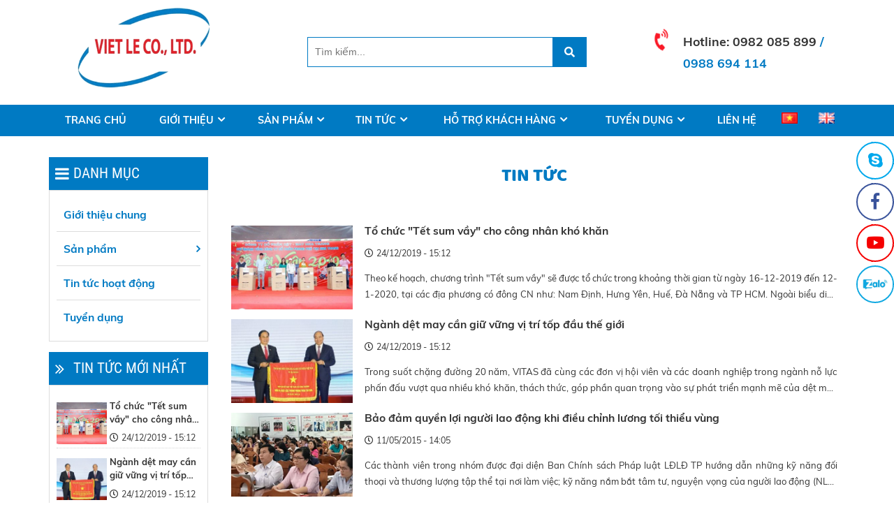

--- FILE ---
content_type: text/html; charset=utf-8
request_url: http://thietbidetmay.vn/tin-tuc/tin-thi-truong.html
body_size: 7997
content:


<!DOCTYPE html PUBLIC "-//W3C//DTD XHTML 1.0 Transitional//EN" "http://www.w3.org/TR/xhtml1/DTD/xhtml1-transitional.dtd"><html prefix="og: http://ogp.me/ns#" xmlns="http://www.w3.org/1999/xhtml" xml:lang="vi-vn" lang="vi-vn"><head>	<script type="text/javascript">var siteurl='/'; var tmplurl='/templates/ja_social/'; var isRTL = false;</script>
  <base href="http://thietbidetmay.vn/tin-tuc/tin-thi-truong.html" />
  <meta http-equiv="content-type" content="text/html; charset=utf-8" />
  <meta property="og:url" content="http://thietbidetmay.vn/tin-tuc/tin-thi-truong.html" />
  <meta property="og:title" content="Tin tức" />
  <meta property="og:type" content="website" />
  <title>Tin tức</title>
  <script src="/rejslib.min.js" type="text/javascript"></script>
  <script src="/plugins/system/jqueryeasy/jquerynoconflict.js" type="text/javascript" defer="defer"></script>
  <script src="/media/system/js/mootools-core.js" type="text/javascript" defer="defer"></script>


<link href="/plugins/system/jat3/jat3/base-themes/default/images/favico.ico" rel="shortcut icon" type="image/x-icon" />
<link rel="stylesheet" href="/templates/ja_social/css/template.css" type="text/css">
<link rel="stylesheet" href="/owl/animate.css">
<link rel="stylesheet" href="/owl/dist/assets/owl.carousel.min.css">
<link rel="stylesheet" href="/owl/dist/assets/owl.theme.default.min.css">
<script src="/owl/docs/assets/owlcarousel/owl.carousel.min.js"></script>	<link rel="canonical" href="http://thietbidetmay.vn/tin-tuc/tin-thi-truong.html">
<meta name="viewport" content="width=device-width, initial-scale=1.0, user-scalable=yes">
<link rel="stylesheet" href="/templates/responsive/responsive.css" type="text/css">
<script defer="defer" type="text/javascript" src="/templates/responsive/responsive.js"></script>	</head><body id="bd" class="bd fs3 com_k2">	<div id="ja-khungchinh">	<div class="main">		<div id="ja-header">			<div class="header1">				<div class="main2">					<div class="header1_1">											</div>					<div class="header1_2">											</div>					<div class="header1_3">											</div>				</div>			</div>			<div class="header2">				<div class="main2">					<div class="header2_1">							<div class="ja-workshome" id="Mod387">						<div class="workshome-content">		

<div class="custom"  >
	<p><a href="/"><img src="/images/logo.png" width="300" height="205" alt="logo" /></a></p></div>
		</div>	</div>						</div>					<div class="header2_2">							<div class="ja-workshome" id="Mod390">						<div class="workshome-content">		<!--BEGIN Search Box --><form class="searchID390" action="/san-pham/search.html" method="get"><div class="module_search search"><input name="keyword" alt="Tìm kiếm" class="inputbox mod_virtuemart_search" type="text" value="" placeholder="Tìm kiếm..." /><select name="virtuemart_category_id" class="sp-vmsearch-categories"><option value="0">Tất cả danh mục</option><option  value="135" data-name="Hồ sơ năng lực"> Hồ sơ năng lực</option><option  value="77" data-name="Sản phẩm"> Sản phẩm</option><option  value="136" data-name="Thiết bị y tế">-- Thiết bị y tế</option><option  value="126" data-name="Dịch vụ tư vấn">-- Dịch vụ tư vấn</option><option  value="109" data-name="Thiết bị khác">-- Thiết bị khác</option><option  value="108" data-name="Thiết bị công nghiệp">-- Thiết bị công nghiệp</option><option  value="107" data-name="Thiết bị phục vụ an toàn - vệ sinh lao động">-- Thiết bị phục vụ an toàn - vệ sinh lao động</option><option  value="105" data-name="Thiết bị phục vụ dạy nghề">-- Thiết bị phục vụ dạy nghề</option><option  value="122" data-name="Sản phẩm khác">---- Sản phẩm khác</option><option  value="121" data-name="Thiết bị nhà bếp">---- Thiết bị nhà bếp</option><option  value="120" data-name="Mô hình">---- Mô hình</option><option  value="84" data-name="Thiết bị ngành may">-- Thiết bị ngành may</option><option  value="138" data-name="Máy trải vải">---- Máy trải vải</option><option  value="134" data-name="Máy cắt">---- Máy cắt</option><option  value="133" data-name="Dòng máy trần đè">---- Dòng máy trần đè</option><option  value="132" data-name="Máy ép">---- Máy ép</option><option  value="131" data-name="Máy may chương trình">---- Máy may chương trình</option><option  value="129" data-name="Máy đính cúc">---- Máy đính cúc</option><option  value="128" data-name="Máy thùa khuy">---- Máy thùa khuy</option><option  value="119" data-name="Máy vắt sổ">---- Máy vắt sổ</option><option  value="118" data-name="Thiết bị chuyên dùng khác">---- Thiết bị chuyên dùng khác</option><option  value="117" data-name="Thiết bị may 02 kim">---- Thiết bị may 02 kim</option><option  value="115" data-name="Thiết bị may 01 kim">---- Thiết bị may 01 kim</option><option  value="80" data-name="Thiết bị ngành dệt">-- Thiết bị ngành dệt</option><option  value="79" data-name="Phụ tùng thay thế">-- Phụ tùng thay thế</option><option  value="137" data-name="Dao">---- Dao</option><option  value="127" data-name="Thuyền">---- Thuyền</option><option  value="124" data-name="Linh kiện khác">---- Linh kiện khác</option><option  value="123" data-name="Cữ">---- Cữ</option><option  value="114" data-name="Kim máy may công nghiệp">---- Kim máy may công nghiệp</option><option  value="111" data-name="Móc - Cùi móc">---- Móc - Cùi móc</option></select><input type="hidden" name="custom_parent_id" value="" /><span data-searchID="390" value="Tìm kiếm" class="buttontim button"/><i class="fa fa-search"></i></span></div>		<input type="hidden" name="limitstart" value="0" />		<input type="hidden" name="option" value="com_virtuemart" />		<input type="hidden" name="view" value="category" />	  </form><!-- End Search Box --><script type="text/javascript">	jQuery(document).ready(function($){		$('.module_search').parent().on('keyup keypress', function(e) {			var keyCode = e.keyCode || e.which;			if (keyCode === 13) { 				e.preventDefault();				$(this).find('.buttontim').click();			}		});		$('.buttontim').click(function(){			var form = '.searchID' + $(this).attr('data-searchid');			$(form).find('.selectID').each(function(){				if( $(this).val() == '0' ){					$(this).attr('disabled',true);				}			});			$(form).submit();		});	});	</script>		</div>	</div>						</div>					<div class="header2_3">							<div class="ja-workshome" id="Mod397">						<div class="workshome-content">		

<div class="custom"  >
	<p><span style="font-size: 80%;"><a href="tel:0982085899"><i class="fas fa-phone-volume"></i> Hotline:&nbsp;</a><a href="tel:0982085899">0982 085 899</a>&nbsp;/ 0988 694 114<br /></span></p></div>
		</div>	</div>						</div>				</div>			</div>		</div>		<div id="ja-menungang">			<div class="main2">				<div class="menungang">						<div class="ja-workshome" id="Mod388">						<div class="workshome-content">		
<ul class="menu level0">
<li class="item-991"><a href="/" >Trang Chủ </a></li><li class="item-1010 deeper parent"><a href="/gioi-thieu-1.html" >Giới thiệu</a><ul class="level2"><li class="item-1126"><a href="/gioi-thieu-1/gioi-thieu-tong-quan.html" >Giới thiệu tổng quan</a></li><li class="item-1111"><a href="/gioi-thieu-1/ly-do-lua-chon.html" >Lý do lựa chọn</a></li><li class="item-1112"><a href="/gioi-thieu-1/doi-tac-khach-hang.html" >Đối tác khách hàng</a></li><li class="item-1178"><a href="/" >Hồ sơ năng lực</a></li></ul></li><li class="item-1006 deeper parent"><a href="/san-pham.html" >Sản phẩm</a><ul class="level1"><li class="item-1067 deeper parent"><a href="/san-pham/thiet-bi-nganh-may.html" >Thiết bị ngành may</a><ul class="level2"><li class="item-1151"><a href="/san-pham/thiet-bi-nganh-may/01-kim.html" >Thiết bị may 01 kim</a></li><li class="item-1152"><a href="/san-pham/thiet-bi-nganh-may/02-kim.html" >Thiết bị may 02 kim</a></li><li class="item-1154"><a href="/san-pham/thiet-bi-nganh-may/vat-so.html" >Máy vắt sổ </a></li><li class="item-1171"><a href="/san-pham/thiet-bi-nganh-may/may-dinh-cuc.html" >Máy đính cúc</a></li><li class="item-1172"><a href="/san-pham/thiet-bi-nganh-may/may-dinh-bo.html" >Máy đính bọ</a></li><li class="item-1170"><a href="/san-pham/thiet-bi-nganh-may/may-thua-khuy.html" >Máy thùa khuy </a></li><li class="item-1175"><a href="/san-pham/thiet-bi-nganh-may/dong-may-tran-de.html" >Dòng máy trần đè</a></li><li class="item-1173"><a href="/san-pham/thiet-bi-nganh-may/may-may-chuong-trinh.html" >Máy may chương trình</a></li><li class="item-1174"><a href="/san-pham/thiet-bi-nganh-may/may-ep.html" >Máy ép</a></li><li class="item-1176"><a href="/san-pham/thiet-bi-nganh-may/may-cat.html" >Máy cắt</a></li><li class="item-1183"><a href="/san-pham/thiet-bi-nganh-may/may-trai-vai.html" >Máy trải vải</a></li><li class="item-1153"><a href="/san-pham/thiet-bi-nganh-may/khac.html" >Thiết bị chuyên dùng khác </a></li></ul></li><li class="item-1068"><a href="/san-pham/thiet-bi-nganh-det.html" >Thiết bị ngành dệt</a></li><li class="item-1129 deeper parent"><a href="/san-pham/thiet-bi-day-nghe.html" >Thiết bị phục vụ dạy nghề</a><ul class="level2"><li class="item-1155"><a href="/san-pham/thiet-bi-day-nghe/mo-hinh.html" >Mô hình</a></li><li class="item-1156"><a href="/san-pham/thiet-bi-day-nghe/dung-cu-nha-bep.html" >Thiết bị nhà bếp</a></li><li class="item-1157"><a href="/san-pham/thiet-bi-day-nghe/day-nghe-khac.html" >Sản phẩm khác</a></li></ul></li><li class="item-1135"><a href="/san-pham/thiet-bi-phuc-vu-an-toan-ve-sinh-lao-dong.html" >Thiết bị phục vụ an toàn - vệ sinh lao động</a></li><li class="item-1138"><a href="/san-pham/thiet-bi-cong-nghiep.html" >Thiết bị công nghiệp</a></li><li class="item-1179"><a href="/san-pham/thiet-bi-y-te.html" >Thiết bị y tế</a></li><li class="item-1141"><a href="/san-pham/thiet-bi-khac.html" >Thiết bị khác</a></li><li class="item-1120 deeper parent"><a href="/san-pham/phu-tung-thay-the.html" >Phụ tùng thay thế</a><ul class="level5"><li class="item-1144"><a href="/san-pham/phu-tung-thay-the/o.html" >Ổ</a></li><li class="item-1145"><a href="/san-pham/phu-tung-thay-the/moc.html" >Móc - Cùi móc</a></li><li class="item-1146"><a href="/san-pham/phu-tung-thay-the/chan-vit.html" >Chân vịt</a></li><li class="item-1149"><a href="/san-pham/phu-tung-thay-the/kim.html" >Kim máy may công nghiệp</a></li><li class="item-1169"><a href="/san-pham/phu-tung-thay-the/thuyen.html" >Thuyền</a></li><li class="item-1158"><a href="/san-pham/phu-tung-thay-the/cu.html" >Cữ</a></li><li class="item-1182"><a href="/san-pham/phu-tung-thay-the/dao.html" >Dao</a></li><li class="item-1159"><a href="/san-pham/phu-tung-thay-the/linh-kien-khac.html" >Linh kiện khác</a></li></ul></li><li class="item-1128"><a href="/san-pham/video-san-pham.html" >Video sản phẩm</a></li><li class="item-1162"><a href="/san-pham/dich-vu-tu-van.html" >Dịch vụ tư vấn</a></li></ul></li><li class="item-1003 active deeper parent"><a href="/tin-tuc.html" >Tin tức</a><ul class="level1"><li class="item-1116 current active"><a href="/tin-tuc/tin-thi-truong.html" >Tin thị trường</a></li></ul></li><li class="item-1004 deeper parent"><a href="#" >Hỗ trợ khách hàng</a><ul class="level1"><li class="item-1101 deeper parent"><a href="#" >Tải thông tin tài liệu</a><ul class="level2"><li class="item-1123"><a href="/ho-tro-khach-hang/tai-thong-tin-tai-lieu/thiet-bi-1-kim.html" >Tài liệu thiết bị 1 kim</a></li><li class="item-1124"><a href="/ho-tro-khach-hang/tai-thong-tin-tai-lieu/thiet-bi-chuyen-dung.html" >Tài liệu thiết bị chuyên dùng</a></li><li class="item-1125"><a href="/ho-tro-khach-hang/tai-thong-tin-tai-lieu/phu-tung.html" >Tài liệu phụ tùng</a></li></ul></li><li class="item-1113"><a href="/ho-tro-khach-hang/quy-dinh-mua-ban-doi-tra.html" >Quy định mua bán đổi trả</a></li><li class="item-1114"><a href="/ho-tro-khach-hang/bao-hanh.html" >Bảo hành</a></li></ul></li><li class="item-1005 deeper parent"><a href="/tuyen-dung.html" >Tuyển dụng</a><ul class="level1"><li class="item-1118"><a href="/tuyen-dung/co-hoi-nghe-nghiep.html" >Cơ hội nghề nghiệp</a></li><li class="item-1119"><a href="/tuyen-dung/ung-tuyen.html" >Ứng tuyển</a></li></ul></li><li class="item-1011"><a href="/lien-he.html" >Liên hệ</a></li><li class="item-1085"><a href="/" ><img src="/images/viet nam.png" alt="Việt Nam" /><span class="image-title">Việt Nam</span> </a></li><li class="item-1086"><a href="/en/" ><img src="/images/english.png" alt="English" /><span class="image-title">English</span> </a></li></ul>
		</div>	</div>					</div>			</div>		</div>		<div id="ja-slideshow">			<div class="slideshow1">				<div class="main2">									</div>			</div>			<div class="slideshow2">				<div class="main2">									</div>			</div>		</div>		<div id="ja-dinhhuong">			<div class="dinhhuong1">				<div class="main2">									</div>			</div>		</div>		<div id="ja-extra">			<div class="extra1">				<div class="main2">									</div>			</div>			<div class="extra2">				<div class="main2">									</div>			</div>			<div class="extra3">				<div class="main2">									</div>			</div>			<div class="extra4">				<div class="main2">									</div>			</div>			<div class="extra5">				<div class="main2">									</div>			</div>			<div class="extra6">				<div class="main2">									</div>			</div>		</div>		<div id="ja-noidunggiua" class=" noright">			<div class="main2">									<div id="ja-cottrai">							<div class="ja-workshome" id="Mod399">						<div class="workshome-title"><h2><span>Danh mục</span></h2></div>				<div class="workshome-content">		
<ul class="menu level0">
<li class="item-1093"><a href="/gioi-thieu-chung.html" >Giới thiệu chung</a></li><li class="item-1096 deeper parent"><a href="/san-pham-1.html" >Sản phẩm</a><ul class="level2"><li class="item-1099"><a href="/san-pham-1/thiet-bi-nganh-may.html" >Thiết bị ngành may</a></li><li class="item-1107"><a href="/san-pham-1/thiet-bi-nganh-det.html" >Thiết bị ngành dệt</a></li><li class="item-1131"><a href="/san-pham-1/thiet-bi-day-nghe-2.html" >Thiết bị phục vụ dạy nghề</a></li><li class="item-1137"><a href="/san-pham-1/thiet-bi-phuc-vu-an-toan-ve-sinh-lao-dong.html" >Thiết bị phục vụ an toàn - vệ sinh lao động</a></li><li class="item-1140"><a href="/san-pham-1/thiet-bi-cong-nghiep.html" >Thiết bị công nghiệp</a></li><li class="item-1181"><a href="/san-pham-1/thiet-bi-y-te.html" >Thiết bị y tế</a></li><li class="item-1142"><a href="/san-pham-1/thiet-bi-khac.html" >Thiết bị khác</a></li><li class="item-1108"><a href="/san-pham-1/phu-tung-thay-the.html" >Phụ tùng thay thế</a></li><li class="item-1168"><a href="/san-pham-1/dich-vu-tu-van.html" >Dịch vụ tư vấn</a></li></ul></li><li class="item-1097"><a href="/tin-tuc-hoat-dong.html" >Tin tức hoạt động</a></li><li class="item-1098"><a href="/tuyen-dung-2.html" >Tuyển dụng</a></li></ul>
		</div>	</div>		<div class="ja-workshome" id="Mod400">						<div class="workshome-title"><h2><span>Tin tức mới nhất</span></h2></div>				<div class="workshome-content">		
<div id="k2Container k2ModuleBox400" class="itemListView">
				<div class="itemList">
			<div id="itemListLeading">
													<div class="itemRow">						<div class="itemContainer">
							<div class="catItemView groupLeading">
								<div class="catItemImageBlock">
																														<a href="/tin-tuc/to-chuc-tet-sum-vay-cho-cong-nhan-kho-khan.html">
												<img src="/media/k2/items/cache/1698b847c2e4fe98c05adcdc9d420590_S.jpg" alt="Tổ chức &quot;Tết sum vầy&quot; cho c&ocirc;ng nh&acirc;n kh&oacute; khăn"/>
											</a>
																											</div>
								<div class="catItemThongTin">
																																														<h3 class="catItemTitle"><a href="/tin-tuc/to-chuc-tet-sum-vay-cho-cong-nhan-kho-khan.html">Tổ chức "Tết sum vầy" cho công nhân khó khăn</a></h3>
																												<div class="catItemDateCreated"><i class="far fa-clock"></i>24/12/2019 - 15:12</div>
																																																																																																																																																																										</div>
							</div>
						</div>
					</div>									<div class="itemRow">						<div class="itemContainer">
							<div class="catItemView groupLeading">
								<div class="catItemImageBlock">
																														<a href="/tin-tuc/nganh-det-may-can-giu-vung-vi-tri-top-dau-the-gioi.html">
												<img src="/media/k2/items/cache/3749aaa8ee129d7e919bddcc7e09cd36_S.jpg" alt="Ng&agrave;nh dệt may cần giữ vững vị tr&iacute; tốp đầu thế giới"/>
											</a>
																											</div>
								<div class="catItemThongTin">
																																														<h3 class="catItemTitle"><a href="/tin-tuc/nganh-det-may-can-giu-vung-vi-tri-top-dau-the-gioi.html">Ngành dệt may cần giữ vững vị trí tốp đầu thế giới</a></h3>
																												<div class="catItemDateCreated"><i class="far fa-clock"></i>24/12/2019 - 15:12</div>
																																																																																																																																																																										</div>
							</div>
						</div>
					</div>									<div class="itemRow">						<div class="itemContainer">
							<div class="catItemView groupLeading">
								<div class="catItemImageBlock">
																														<a href="/tin-tuc/bao-dam-quyen-loi-nguoi-lao-dong-khi-dieu-chinh-luong-toi-thieu-vung.html">
												<img src="/media/k2/items/cache/39eee751af30032eeece2f48de2de4ba_S.jpg" alt="Bảo đảm quyền lợi người lao động khi điều chỉnh lương tối thiểu v&ugrave;ng"/>
											</a>
																											</div>
								<div class="catItemThongTin">
																																														<h3 class="catItemTitle"><a href="/tin-tuc/bao-dam-quyen-loi-nguoi-lao-dong-khi-dieu-chinh-luong-toi-thieu-vung.html">Bảo đảm quyền lợi người lao động khi điều chỉnh lương tối thiểu vùng</a></h3>
																												<div class="catItemDateCreated"><i class="far fa-clock"></i>11/05/2015 - 14:05</div>
																																																																																																																																																																										</div>
							</div>
						</div>
					</div>							</div>
		</div>
			</div>
		</div>	</div>						</div>									<div id="ja-cotgiua">						<div class="errorclass" style="display:none;">
<div id="system-message-container">
</div></div>						<div class="noidungtren1">													</div>						<div class="noidungtren2">													</div>						<div class="ja-workshome trangdmbv">
	<div class="workshome-title">
		<h2>
			<span>
									Tin tức												</span>
		</h2>
	</div>
	<div class="workshome-content">
		<div id="k2Container" class="itemListView temp_">
			
										<div class="itemListCategoriesBlock">
											<div class="itemListCategory">
																																		</div>
														</div>
											<div class="itemList">
													<div id="itemListLeading">
																										<div class="itemRow">										<div class="itemContainer">
											
<div class="catItemView groupLeading">
	<div class="catItemImageBlock">
									<a href="/tin-tuc/to-chuc-tet-sum-vay-cho-cong-nhan-kho-khan.html">
					<img src="/media/k2/items/cache/1698b847c2e4fe98c05adcdc9d420590_S.jpg" alt="Tổ chức &amp;quot;Tết sum vầy&amp;quot; cho c&ocirc;ng nh&acirc;n kh&oacute; khăn">
				</a>
						</div>
	<div class="catItemThongTin">
									<h3 class="catItemTitle">
									<a href="/tin-tuc/to-chuc-tet-sum-vay-cho-cong-nhan-kho-khan.html">
						Tổ chức &quot;Tết sum vầy&quot; cho công nhân khó khăn					</a>
											</h3>
							<div class="catItemDateCreated"><i class="far fa-clock"></i>24/12/2019 - 15:12</div>
																			<div class="catItemExtraFields">
															<li class="even typeTextarea group1">
															<span class="catItemExtraFieldsLabel">Mô tả</span>
								<span class="catItemExtraFieldsValue"><p>Theo kế hoạch, chương trình "<a href="https://nld.com.vn/tet-sum-vay.html" title="Tết sum vầy" target="_blank">Tết sum vầy</a>" sẽ được tổ chức trong khoảng thời gian từ ngày 16-12-2019 đến 12-1-2020, tại các địa phương có đông CN như: Nam Định, Hưng Yên, Huế, Đà Nẵng và TP HCM. Ngoài biểu diễn văn hóa, văn nghệ, bốc thăm trúng thưởng và các trò chơi dân gian, chương trình còn bán hàng (quần áo, giày dép, nhu yếu phẩm) ưu đãi giảm giá từ 20%-50% cho CN. Ở mỗi địa điểm tổ chức sẽ có ít nhất 22 gian hàng và nhiều nhất là 43 gian hàng.</p></span>
													</li>
												</div>
																							</div>
</div>
										</div>
										</div>																		<div class="itemRow">										<div class="itemContainer">
											
<div class="catItemView groupLeading">
	<div class="catItemImageBlock">
									<a href="/tin-tuc/nganh-det-may-can-giu-vung-vi-tri-top-dau-the-gioi.html">
					<img src="/media/k2/items/cache/3749aaa8ee129d7e919bddcc7e09cd36_S.jpg" alt="Ng&agrave;nh dệt may cần giữ vững vị tr&iacute; tốp đầu thế giới">
				</a>
						</div>
	<div class="catItemThongTin">
									<h3 class="catItemTitle">
									<a href="/tin-tuc/nganh-det-may-can-giu-vung-vi-tri-top-dau-the-gioi.html">
						Ngành dệt may cần giữ vững vị trí tốp đầu thế giới					</a>
											</h3>
							<div class="catItemDateCreated"><i class="far fa-clock"></i>24/12/2019 - 15:12</div>
																			<div class="catItemExtraFields">
															<li class="even typeTextarea group1">
															<span class="catItemExtraFieldsLabel">Mô tả</span>
								<span class="catItemExtraFieldsValue"><p><span style="font-size: 13.2px; text-align: justify;">Trong suốt chặng đường 20 năm, VITAS đã cùng các đơn vị hội viên và các doanh nghiệp trong ngành nỗ lực phấn đấu vượt qua nhiều khó khăn, thách thức, góp phần quan trọng vào sự phát triển mạnh mẽ của dệt may Việt Nam. Năm 2018, kim ngạch xuất khẩu của ngành đã đạt trên 36,2 tỉ USD, tăng 20,6 lần so với năm 1999, đưa Việt Nam nằm trong top 3 các nước xuất khẩu dệt may lớn nhất thế giới; thặng dư thương mại tăng 96,7 lần, từ 185 triệu USD năm 1999 lên 17,9 tỉ USD. Năm 2019, kim ngạch xuất khẩu dự kiến đạt 39,5 tỉ USD, tăng 9,1% so với năm 2018...</span></p></span>
													</li>
												</div>
																							</div>
</div>
										</div>
										</div>																		<div class="itemRow">										<div class="itemContainer">
											
<div class="catItemView groupLeading">
	<div class="catItemImageBlock">
									<a href="/tin-tuc/bao-dam-quyen-loi-nguoi-lao-dong-khi-dieu-chinh-luong-toi-thieu-vung.html">
					<img src="/media/k2/items/cache/39eee751af30032eeece2f48de2de4ba_S.jpg" alt="Bảo đảm quyền lợi người lao động khi điều chỉnh lương tối thiểu v&ugrave;ng">
				</a>
						</div>
	<div class="catItemThongTin">
									<h3 class="catItemTitle">
									<a href="/tin-tuc/bao-dam-quyen-loi-nguoi-lao-dong-khi-dieu-chinh-luong-toi-thieu-vung.html">
						Bảo đảm quyền lợi người lao động khi điều chỉnh lương tối thiểu vùng					</a>
											</h3>
							<div class="catItemDateCreated"><i class="far fa-clock"></i>11/05/2015 - 14:05</div>
																			<div class="catItemExtraFields">
															<li class="even typeTextarea group1">
															<span class="catItemExtraFieldsLabel">Mô tả</span>
								<span class="catItemExtraFieldsValue"><p>Các thành viên trong nhóm được đại diện Ban Chính sách Pháp luật LĐLĐ TP hướng dẫn những kỹ năng đối thoại và thương lượng tập thể tại nơi làm việc; kỹ năng nắm bắt tâm tư, nguyện vọng của người&nbsp;<a href="https://nld.com.vn/lao-dong.html" title="lao động" target="_blank">lao động</a>&nbsp;(NLĐ) để làm cơ sở trong việc thương lượng, ký kết thỏa ước lao động tập thể với người sử dụng lao động.</p></span>
													</li>
												</div>
																							</div>
</div>
										</div>
										</div>															</div>
																													</div>
									</div>
	</div>
</div>
						<div class="noidungduoi1">													</div>						<div class="noidungduoi2">													</div>					</div>							</div>		</div>		<div id="ja-chantrang">			<div class="footer1">				<div class="main2">									</div>			</div>			<div class="footer2">				<div class="main2">					<div class="footer2_1">							<div class="ja-workshome" id="Mod139">						<div class="workshome-title"><h2><span>CÔNG TY TNHH THƯƠNG MẠI VIỆT LÊ</span></h2></div>				<div class="workshome-content">		

<div class="custom"  >
	<p><em class="fa fa-map-marker"></em>&nbsp;Trụ sở chính: Số&nbsp;<span class="add">57 Phố Bồ Đề, Phường Bồ Đề, Quận Long Biên, Hà Nội, Việt Nam</span></p>
<p><em class="fa fa-phone"></em> <span class="add">Tel: (84 24) 3872 6757</span></p>
<p><em class="fa fa-fax"></em>&nbsp;Hotline<span class="add">: 0982 085 899 / 0988 694 114</span></p>
<p><em class="fa fa-envelope"></em> <span class="add"><a href="mailto:candy-vietle@fpt.vn">Email: candy-vietle@fpt.vn</a></span></p>
<p><span class="add">&nbsp;</span></p>
<p><em class="fa fa-map-marker"></em> <span class="add">Chi nhánh: Số 49C Lê Liễu, Phường Tân Quý, Quận Tân Phú, TP HCM, Việt Nam</span></p>
<p><em class="fa fa-phone">&nbsp;</em><span class="add">Tel: (84 28) 6292 3097</span></p>
<p><em class="fa fa-fax"></em>&nbsp;Hotline<span class="add">: 0982 085 899 /&nbsp;</span>0988 694 114</p>
<p><em class="fa fa-envelope"></em> <span class="add"><a href="mailto:vietle-sg@fpt.vn">Email: ketoan20@vietle.vn</a></span></p></div>
		</div>	</div>						</div>					<div class="footer2_2">							<div class="ja-workshome" id="Mod381">						<div class="workshome-title"><h2><span>Giới Thiệu Chung</span></h2></div>				<div class="workshome-content">		
<ul class="menu level0">
<li class="item-992"><a href="/ve-chung-toi.html" >Về chúng tôi</a></li><li class="item-993"><a href="/tuyen-dung-1.html" >Tuyển dụng</a></li><li class="item-994"><a href="/lien-he-1.html" >Liên hệ</a></li></ul>
		</div>	</div>						</div>					<div class="footer2_3">											</div>					<div class="footer2_4">							<div class="ja-workshome" id="Mod398">						<div class="workshome-title"><h2><span>Bản đồ</span></h2></div>				<div class="workshome-content">		

<div class="custom"  >
	<iframe src="https://www.google.com/maps/embed?pb=!1m18!1m12!1m3!1d3723.845866753441!2d105.86784186424545!3d21.038852392811098!2m3!1f0!2f0!3f0!3m2!1i1024!2i768!4f13.1!3m3!1m2!1s0x3135abd988d4b28b%3A0x86fe7a621a00bda4!2zQ8O0bmcgVHkgVG5oaCBUaMawxqFuZyBN4bqhaSBWaeG7h3QgTMOq!5e0!3m2!1svi!2s!4v1584151190442!5m2!1svi!2s" width="100%" height="222" frameborder="0" style="border:0;" allowfullscreen="" aria-hidden="false" tabindex="0"></iframe></div>
		</div>	</div>						</div>				</div>			</div>			<div class="footer3">				<div class="main2">						<div class="ja-workshome" id="Mod330">						<div class="workshome-content">		

<div class="custom"  >
	<div class="copyright"><span style="font-size: 120%;">Copyright © Việt Lê Co.,LTD. All rights reserved.&nbsp;<a href="https://webminhthuan.com/thiet-ke-web.html">Thiết kế website&nbsp;</a>bởi <a href="https://webminhthuan.com/thiet-ke-web.html">WebMinhThuan.Com</a></span></div></div>
		</div>	</div>					</div>			</div>		</div>	</div></div><div class="debug">		<div class="ja-workshome" id="Mod402">						<div class="workshome-content">		

<div class="custom"  >
	<p>&nbsp;</p>
<p>
<style type="text/css" scoped="scoped"><!--
#button{display:inline-block;background-color:red;width:50px;height:50px;text-align:center;border-radius:50%;position:fixed;bottom:100px;right:30px;opacity:0;visibility:hidden;z-index:1000;cursor:pointer;line-height:48px;transition:.7s!important;-webkit-transition:all .25s ease;transition:all .25s ease;}
#button::after{content:"\f077";font-family:FontAwesome;font-weight:normal;font-style:normal;font-size:2em;line-height:45px;color:#fff;}
#button:active{background-color:rgba(255,255,255,.25);}
#button.show{opacity:1;visibility:visible;}
#button:hover{background-color:#ed1e24!important;transition:.7s;}
--></style>
</p>
<script type="text/javascript">// <![CDATA[
var btn = $('#button');
	$(window).scroll(function() {
		if ($(window).scrollTop() > 80) {
			btn.addClass('show');
		} else {
			btn.removeClass('show');
		}
	});
	btn.on('click', function(e) {
		e.preventDefault();
		$('html, body').animate({scrollTop:0}, '300');
	});
// ]]></script></div>
		</div>	</div>		<div class="ja-workshome" id="Mod407">						<div class="workshome-content">		

<div class="custom"  >
	<ul>
<li><a href="skype:live:a08c90f6b4641b7d?chat"><span>thietbidetmay.vietle</span> <i class="fab fa-skype"></i></a></li>
<li><a href="https://www.facebook.com/vietle57/"><span>Fanpage</span> <i class="fab fa-facebook-f"></i></a></li>
<li><a href="https://www.youtube.com/channel/UCG-X8zzSsqlOiidVMBZIhww"><span>Youtube</span> <i class="fab fa-youtube"></i></a></li>
<li><a href="https://zalo.me/0982085899"><span>thietbidetmay.vietle</span> <i class="fab"><img src="/images/zalo1.png" width="23" height="auto" alt="icon footer zalo" /></i></a></li>
</ul>
<p>
<style scoped="scoped" type="text/css"><!--
#Mod407 {
    position: fixed;
    top: 45%;
    right: 0;
    z-index: 10;
    transform: translatey(-50%);
}
#Mod407 ul {
    list-style: none;
}
#Mod407 li {
    position: relative;
    margin-bottom: 5px;
}
#Mod407 li:nth-child(4) span{
   opacity: 0 !important;
}
/* #Mod407 li span {} */
#Mod407 li:nth-child(1):hover span,#Mod407 li:nth-child(2):hover span,#Mod407 li:nth-child(3):hover span,#Mod407 li:nth-child(4):hover span {
    display: block !important;
    opacity: 1 !important;
    width: 200px;
    transition: 1s !important;
}
#Mod407 .fa-skype:before {
    color: #00a8ec;
}
#Mod407 .fa-facebook-f:before {
    color: #39539b;
}
#Mod407 .fa-youtube:before {
    color: #f50000;
}
#Mod407 li:nth-child(1) a i {
    background: #fff;
    width: 50px;
    height: 50px;
    line-height: 50px;
    text-align: center;
    border-radius: 50%;
    font-size: 180%;
    position: relative;
    z-index: 8;
    cursor: pointer;
    border: 2px solid #00a8ec;
}
#Mod407 li:nth-child(2) a i {
    background: #fff;
    width: 50px;
    height: 50px;
    line-height: 50px;
    text-align: center;
    border-radius: 50%;
    font-size: 180%;
    position: relative;
    z-index: 8;
    cursor: pointer;
    border: 2px solid #39539b;
}
#Mod407 li:nth-child(3) a i {
    background: #fff;
    width: 50px;
    height: 50px;
    line-height: 50px;
    text-align: center;
    border-radius: 50%;
    font-size: 180%;
    position: relative;
    z-index: 8;
    cursor: pointer;
    border: 2px solid #f50000;
}
#Mod407 li:nth-child(4) a img {
    background: #fff;
    width: 50px;
    height: 50px;
    line-height: 50px;
    text-align: center;
    border-radius: 50%;
    font-size: 180%;
    position: relative;
    z-index: 8;
    cursor: pointer;
    border: 2px solid #0fa8e1;
    object-fit: scale-down;
}
#Mod407 li:nth-child(1) span {
    background: #fff;
    display: inline-block;
    width: 0;
    height: 50px;
    line-height: 50px;
    position: absolute;
    opacity: 1;
    right: 30px;
    z-index: 5;
    border-radius: 30px 0 0 30px;
    display: block;
    transition: 1s;
    text-align: center;
    border: 2px solid #00a8ec;
    top:0;
}
#Mod407 li:nth-child(2) span {
    background: #fff;
    display: inline-block;
    width: 0;
    height: 50px;
    line-height: 50px;
    position: absolute;
    opacity: 1;
    right: 30px;
    z-index: 5;
    border-radius: 30px 0 0 30px;
    display: block;
    transition: 1s;
    text-align: center;
    border: 2px solid #39539b;
    top:0;
}
#Mod407 li:nth-child(3) span {
    background: #fff;
    display: inline-block;
    width: 0;
    height: 50px;
    line-height: 50px;
    position: absolute;
    opacity: 1;
    right: 30px;
    z-index: 5;
    border-radius: 30px 0 0 30px;
    display: block;
    transition: 1s;
    text-align: center;
    border: 2px solid #f50000;
    top:0;
}
#Mod407 li:nth-child(4) span {
    background: #fff;
    display: inline-block;
    width: 0;
    height: 50px;
    line-height: 50px;
    position: absolute;
    opacity: 1;
    right: 30px;
    z-index: 5;
    border-radius: 30px 0 0 30px;
    display: block;
    transition: 1s;
    text-align: center;
    border: 2px solid #0fa8e1;
    top:0;
}
--></style>
</p></div>
		</div>	</div>	</div><div id="extra_js">	<script defer="defer" type="text/javascript" src="/templates/ja_social/css/codejava.js"></script></div><script type="application/ld+json" defer="defer">	{		"@context":"http://schema.org",		"@type":"WebSite",		"url":"http://thietbidetmay.vn/tin-tuc/tin-thi-truong.html"	}</script></body></html>

--- FILE ---
content_type: application/javascript
request_url: http://thietbidetmay.vn/templates/ja_social/css/codejava.js
body_size: 5338
content:
/*
// Marquee scroll, đọc các thuộc tính tại : https://github.com/aamirafridi/jQuery.Marquee
(function(jQuery){jQuery.fn.marquee=function(options){return this.each(function(){var o=jQuery.extend({},jQuery.fn.marquee.defaults,options),jQuerythis=jQuery(this),jQuerymarqueeWrapper,containerWidth,animationCss,verticalDir,elWidth,loopCount=3,playState='animation-play-state',css3AnimationIsSupported=false,_prefixedEvent=function(element,type,callback){var pfx=["webkit","moz","MS","o",""];for(var p=0;p<pfx.length;p++){if(!pfx[p])type=type.toLowerCase();element.addEventListener(pfx[p]+type,callback,false);}},_objToString=function(obj){var tabjson=[];for(var p in obj){if(obj.hasOwnProperty(p)){tabjson.push(p+':'+obj[p]);}}
tabjson.push();return'{'+tabjson.join(',')+'}';},_startAnimationWithDelay=function(){jQuerythis.timer=setTimeout(animate,o.delayBeforeStart);},methods={pause:function(){if(css3AnimationIsSupported&&o.allowCss3Support){jQuerymarqueeWrapper.css(playState,'paused');}else{if(jQuery.fn.pause){jQuerymarqueeWrapper.pause();}}
jQuerythis.data('runningStatus','paused');jQuerythis.trigger('paused');},resume:function(){if(css3AnimationIsSupported&&o.allowCss3Support){jQuerymarqueeWrapper.css(playState,'running');}else{if(jQuery.fn.resume){jQuerymarqueeWrapper.resume();}}
jQuerythis.data('runningStatus','resumed');jQuerythis.trigger('resumed');},toggle:function(){methods[jQuerythis.data('runningStatus')=='resumed'?'pause':'resume']();},destroy:function(){clearTimeout(jQuerythis.timer);jQuerythis.find("*").addBack().unbind();jQuerythis.html(jQuerythis.find('.js-marquee:first').html());}};if(typeof options==='string'){if(jQuery.isFunction(methods[options])){if(!jQuerymarqueeWrapper){jQuerymarqueeWrapper=jQuerythis.find('.js-marquee-wrapper');}
if(jQuerythis.data('css3AnimationIsSupported')===true){css3AnimationIsSupported=true;}
methods[options]();}
return;}
var dataAttributes={},attr;jQuery.each(o,function(key,value){attr=jQuerythis.attr('data-'+key);if(typeof attr!=='undefined'){switch(attr){case'true':attr=true;break;case'false':attr=false;break;}
o[key]=attr;}});if(o.speed){o.duration=parseInt(jQuerythis.width(),10)/o.speed*1000;}
verticalDir=o.direction=='up'||o.direction=='down';o.gap=o.duplicated?parseInt(o.gap):0;jQuerythis.wrapInner('<div class="js-marquee"></div>');var jQueryel=jQuerythis.find('.js-marquee').css({'margin-right':o.gap,'float':'left'});if(o.duplicated){jQueryel.clone(true).appendTo(jQuerythis);}
jQuerythis.wrapInner('<div style="width:10000px;" class="js-marquee-wrapper"></div>');jQuerythis.css({'overflow':'hidden','width':'100%'});jQuerymarqueeWrapper=jQuerythis.find('.js-marquee-wrapper');if(verticalDir){var containerHeight=jQuerythis.height();jQuerymarqueeWrapper.removeAttr('style');jQuerythis.height(containerHeight);jQuerythis.find('.js-marquee').css({'float':'none','margin-bottom':o.gap,'margin-right':0});if(o.duplicated)jQuerythis.find('.js-marquee:last').css({'margin-bottom':0});var elHeight=jQuerythis.find('.js-marquee:first').height()+o.gap;if(o.startVisible&&!o.duplicated){o._completeDuration=((parseInt(elHeight,10)+parseInt(containerHeight,10))/parseInt(containerHeight,10))*o.duration;o.duration=(parseInt(elHeight,10)/parseInt(containerHeight,10))*o.duration;}else{o.duration=((parseInt(elHeight,10)+parseInt(containerHeight,10))/parseInt(containerHeight,10))*o.duration;}}else{elWidth=jQuerythis.find('.js-marquee:first').width()+o.gap;containerWidth=jQuerythis.width();if(o.startVisible&&!o.duplicated){o._completeDuration=((parseInt(elWidth,10)+parseInt(containerWidth,10))/parseInt(containerWidth,10))*o.duration;o.duration=(parseInt(elWidth,10)/parseInt(containerWidth,10))*o.duration;}else{o.duration=((parseInt(elWidth,10)+parseInt(containerWidth,10))/parseInt(containerWidth,10))*o.duration;}}
if(o.duplicated){o.duration=o.duration/2;}
if(o.allowCss3Support){var
elm=document.body||document.createElement('div'),animationName='marqueeAnimation-'+Math.floor(Math.random()*10000000),domPrefixes='Webkit Moz O ms Khtml'.split(' '),animationString='animation',animationCss3Str='',keyframeString='';if(elm.style.animation!==undefined){keyframeString='@keyframes '+animationName+' ';css3AnimationIsSupported=true;}
if(css3AnimationIsSupported===false){for(var i=0;i<domPrefixes.length;i++){if(elm.style[domPrefixes[i]+'AnimationName']!==undefined){var prefix='-'+domPrefixes[i].toLowerCase()+'-';animationString=prefix+animationString;playState=prefix+playState;keyframeString='@'+prefix+'keyframes '+animationName+' ';css3AnimationIsSupported=true;break;}}}
if(css3AnimationIsSupported){animationCss3Str=animationName+' '+o.duration/1000+'s '+o.delayBeforeStart/1000+'s infinite '+o.css3easing;jQuerythis.data('css3AnimationIsSupported',true);}}
var _rePositionVertically=function(){jQuerymarqueeWrapper.css('transform','translateY('+(o.direction=='up'?containerHeight+'px':'-'+elHeight+'px')+')');},_rePositionHorizontally=function(){jQuerymarqueeWrapper.css('transform','translateX('+(o.direction=='left'?containerWidth+'px':'-'+elWidth+'px')+')');};if(o.duplicated){if(verticalDir){if(o.startVisible){jQuerymarqueeWrapper.css('transform','translateY(0)');}else{jQuerymarqueeWrapper.css('transform','translateY('+(o.direction=='up'?containerHeight+'px':'-'+((elHeight*2)-o.gap)+'px')+')');}}else{if(o.startVisible){jQuerymarqueeWrapper.css('transform','translateX(0)');}else{jQuerymarqueeWrapper.css('transform','translateX('+(o.direction=='left'?containerWidth+'px':'-'+((elWidth*2)-o.gap)+'px')+')');}}
if(!o.startVisible){loopCount=1;}}else if(o.startVisible){loopCount=2;}else{if(verticalDir){_rePositionVertically();}else{_rePositionHorizontally();}}
var animate=function(){if(o.duplicated){if(loopCount===1){o._originalDuration=o.duration;if(verticalDir){o.duration=o.direction=='up'?o.duration+(containerHeight/((elHeight)/o.duration)):o.duration*2;}else{o.duration=o.direction=='left'?o.duration+(containerWidth/((elWidth)/o.duration)):o.duration*2;}
if(animationCss3Str){animationCss3Str=animationName+' '+o.duration/1000+'s '+o.delayBeforeStart/1000+'s '+o.css3easing;}
loopCount++;}
else if(loopCount===2){o.duration=o._originalDuration;if(animationCss3Str){animationName=animationName+'0';keyframeString=jQuery.trim(keyframeString)+'0 ';animationCss3Str=animationName+' '+o.duration/1000+'s 0s infinite '+o.css3easing;}
loopCount++;}}
if(verticalDir){if(o.duplicated){if(loopCount>2){jQuerymarqueeWrapper.css('transform','translateY('+(o.direction=='up'?0:'-'+elHeight+'px')+')');}
animationCss={'transform':'translateY('+(o.direction=='up'?'-'+elHeight+'px':0)+')'};}else if(o.startVisible){if(loopCount===2){if(animationCss3Str){animationCss3Str=animationName+' '+o.duration/1000+'s '+o.delayBeforeStart/1000+'s '+o.css3easing;}
animationCss={'transform':'translateY('+(o.direction=='up'?'-'+elHeight+'px':containerHeight+'px')+')'};loopCount++;}else if(loopCount===3){o.duration=o._completeDuration;if(animationCss3Str){animationName=animationName+'0';keyframeString=jQuery.trim(keyframeString)+'0 ';animationCss3Str=animationName+' '+o.duration/1000+'s 0s infinite '+o.css3easing;}
_rePositionVertically();}}else{_rePositionVertically();animationCss={'transform':'translateY('+(o.direction=='up'?'-'+(jQuerymarqueeWrapper.height())+'px':containerHeight+'px')+')'};}}else{if(o.duplicated){if(loopCount>2){jQuerymarqueeWrapper.css('transform','translateX('+(o.direction=='left'?0:'-'+elWidth+'px')+')');}
animationCss={'transform':'translateX('+(o.direction=='left'?'-'+elWidth+'px':0)+')'};}else if(o.startVisible){if(loopCount===2){if(animationCss3Str){animationCss3Str=animationName+' '+o.duration/1000+'s '+o.delayBeforeStart/1000+'s '+o.css3easing;}
animationCss={'transform':'translateX('+(o.direction=='left'?'-'+elWidth+'px':containerWidth+'px')+')'};loopCount++;}else if(loopCount===3){o.duration=o._completeDuration;if(animationCss3Str){animationName=animationName+'0';keyframeString=jQuery.trim(keyframeString)+'0 ';animationCss3Str=animationName+' '+o.duration/1000+'s 0s infinite '+o.css3easing;}
_rePositionHorizontally();}}else{_rePositionHorizontally();animationCss={'transform':'translateX('+(o.direction=='left'?'-'+elWidth+'px':containerWidth+'px')+')'};}}
jQuerythis.trigger('beforeStarting');if(css3AnimationIsSupported){jQuerymarqueeWrapper.css(animationString,animationCss3Str);var keyframeCss=keyframeString+' { 100%  '+_objToString(animationCss)+'}',jQuerystyles=jQuerymarqueeWrapper.find('style');if(jQuerystyles.length!==0){jQuerystyles.filter(":last").html(keyframeCss);}else{jQuery('head').append('<style>'+keyframeCss+'</style>');}
_prefixedEvent(jQuerymarqueeWrapper[0],"AnimationIteration",function(){jQuerythis.trigger('finished');});_prefixedEvent(jQuerymarqueeWrapper[0],"AnimationEnd",function(){animate();jQuerythis.trigger('finished');});}else{jQuerymarqueeWrapper.animate(animationCss,o.duration,o.easing,function(){jQuerythis.trigger('finished');if(o.pauseOnCycle){_startAnimationWithDelay();}else{animate();}});}
jQuerythis.data('runningStatus','resumed');};jQuerythis.bind('pause',methods.pause);jQuerythis.bind('resume',methods.resume);if(o.pauseOnHover){jQuerythis.bind('mouseenter',methods.pause);jQuerythis.bind('mouseleave',methods.resume);}
if(css3AnimationIsSupported&&o.allowCss3Support){animate();}else{_startAnimationWithDelay();}});};jQuery.fn.marquee.defaults={allowCss3Support:true,css3easing:'linear',easing:'linear',delayBeforeStart:1000,direction:'left',duplicated:false,duration:5000,gap:20,pauseOnCycle:false,pauseOnHover:false,startVisible:false};})(jQuery);
 */
// Start quick cart
var $ = jQuery;
$('.addtocart-bar i').click(function() { $(this).next().click(); });
$('input.flytocart-button').click(function() { $('.Bquickcart').hide();
    $('.reloadquickcart i').css('display', 'inline-block');
    alert('Sản phẩm đã được thêm vào giỏ hàng'); });
var url_cart = 'index.php?option=com_virtuemart&view=cart';

function thaydoisoluong(id, soluong) {
    $('.n1').children().attr("disabled", true);
    if (soluong > 0) {} else { soluong = 0;
        $('.spitem' + id).remove(); }
    $('.z2').html('<i class="fa fa-spinner cart_spiners" style="display:inline-block;"></i>');
    $.ajax({ type: 'POST', url: '', data: { option: 'com_virtuemart', quantity: soluong, view: 'cart', task: 'update', cart_virtuemart_product_id: id, }, dataType: 'html', success: function(data) { $('.z2').load(url_cart + ' .z2_trong', function() { $('.cart_dropdown').load(url_cart + ' .cart_dropdown_trong', function() { $('.n1').children().attr("disabled", false); }); }); }, error: function() { alert('thatbai'); } });
}

function start() { $('.n1 input').change(function() { thaydoisoluong($(this).parent().attr('data-id'), parseInt($(this).val())); });
    $('.n1_1').click(function() { $(this).parent().find('input').val(parseInt($(this).parent().find('input').val()) - 1);
        thaydoisoluong($(this).parent().attr('data-id'), parseInt($(this).parent().find('input').val())); });
    $('.n1_3').click(function() { $(this).parent().find('input').val(parseInt($(this).parent().find('input').val()) + 1);
        thaydoisoluong($(this).parent().attr('data-id'), parseInt($(this).parent().find('input').val())); });
    $('.cart_dropdown').click(function() { $('.popup_cart').addClass('inpop3');
        $('.popup_cart_nentat').addClass('inpop3');
        $('html').addClass('scrollhidden'); });
    $('.popup_cart_close').click(function() { $('.inpop3').removeClass('inpop3');
        $('html').removeClass('scrollhidden'); });
    $('.popup_cart_nentat').click(function() { $('.popup_cart_close').click(); }); }

function QuickCartLoad() { $('.Bquickcart').load(url_cart + ' .Bquickcart_trong', function() { $('.Bquickcart').removeAttr('style');
        $('.reloadquickcart .cart_spiners').removeAttr('style');
        start(); }); }
if ($('.Bquickcart').hasClass('Bquickcart')) { QuickCartLoad(); }
// End quick cart
jQuery(document).ready(function($) {
    if ($('.thanhvienpage').hasClass('thanhvienpage')) { if ($.trim($('.errorclass').text())) { $('.errorclass').show(); } }
    $('.main-image').mouseover(function() { $('.main-image').mousemove(function(e) { $(this).find('img').css({ 'transform-origin': ((e.pageX - $(this).offset().left) / $(this).width()) * 100 + '% ' + ((e.pageY - $(this).offset().top) / $(this).height()) * 100 + '%' }); }); });
    $('.vm-button-correct').click(function() { $(this).hide();
        $('.cart_spiners').css('display', 'inline-block'); });
    $('.sp-vmsearch-categories').each(function() { $(this).children().first().attr('selected', true) });
    if ($('.rsform').hasClass('rsform')) {
        $('.rsform').each(function() {
            $(this).find('.rsform-button').last().attr('data-form', $(this).find('form').attr('class'))
            $(this).find('.rsform-input-box').each(function() { $(this).attr('placeholder', $(this).parent().parent().parent().find('.formControlLabel').text()); });
            $(this).find('.rsform-text-box').each(function() { $(this).attr('placeholder', $(this).parent().parent().parent().find('.formControlLabel').text()); });
        });
    }
    $('.rsform-button').click(function() { var cf = true;
        $(this).parent().parent().parent().parent().parent().find('input[type="text"]').each(function() { if ($(this).val() == '' && $(this).attr('data-required') == 'YES') { $(this).addClass('rsform-error');
                cf = false; } else { $(this).removeClass('rsform-error'); } });
        $(this).parent().parent().parent().parent().parent().find('textarea').each(function() { if ($(this).val() == '' && $(this).attr('data-required') == 'YES') { $(this).addClass('rsform-error');
                cf = false; } else { $(this).removeClass('rsform-error'); } }); if (cf) { var doituong = '.' + $(this).attr('data-form');
            $(doituong).submit(); } });

    function convertNumberToCurrency(tienmoi) {
        tienmoi = parseInt($('.header-product .product-thongtin-salesPrice').attr('data-price')) + parseInt(tienmoi)
        tienmoi = tienmoi.toString().replace(/(\d)(?=(\d\d\d)+(?!\d))/g, "$1.");
        tienmoi = tienmoi + ' đ';
        $('.header-product .product-thongtin-salesPrice').text(tienmoi);
    }
    $('.header-product .product-field-display select').change(function() { var giatien = 0;
        $('.header-product .product-field-display select').each(function() { if ($.isNumeric($(this).find('option:selected').attr('data-price'))) { giatien = giatien + parseInt($(this).find('option:selected').attr('data-price')); } });
        convertNumberToCurrency(giatien); });
    $('.header-product .product-field-display select').each(function() { $(this).change(); });

    function changeRadioBim() { var giatien = 0;
        $('.header-product .product-field-display .RadioBim').each(function() { if ($.isNumeric($(this).find('input:checked').attr('data-price'))) { giatien = giatien + parseInt($(this).find('input:checked').attr('data-price')); } });
        convertNumberToCurrency(giatien); }
    $('.header-product .product-field-display .RadioBim input').change(function() { changeRadioBim(); });
    $('.header-product .product-field-display .RadioBim span').click(function() { $(this).parent().find('input').removeAttr('checked');
        $(this).find('input').attr('checked', true);
        $(this).parent().find('.CheckRadio').removeClass('CheckRadio');
        $(this).addClass('CheckRadio');
        changeRadioBim(); });
    /*
    // Bật marquee demo
    $('.browse-view .row').marquee({
    duplicated: true,
    pauseOnHover :true,
    startVisible :true,
    speed :80,
    gap :0,
    });
     */
    /*
    // Chuyển input text thành input date với datepicker
    // chèn thẻ html : <input class="inpit-datetime" type="text">
    // Chuyển thành datepicker
    jQuery( '.input-datetime' ).each(function(){
    jQuery(this).datepicker({
    dateFormat: 'dd/mm/yy'
    });
    });
    // Chuyển thành date picker nhưng giữ nguyên value cũ
    jQuery( '.input-datetime' ).each(function(){
    var dbDate = jQuery(this).val();
    dbDate = dbDate.substring(dbDate.length - 4,dbDate.length) + '/' + dbDate.substring(3,5) + '/' + dbDate.substring(0,2);
    var date2 = new Date(dbDate);
    jQuery(this).datepicker({
    dateFormat: 'dd/mm/yy'
    }).datepicker('setDate', date2);
    });
     */
    // Code jQuery viết tiếp ở đây
    $('.extra3 .row').addClass("owl-carousel owl-theme");
    $('.owl-carousel').owlCarousel({
        // animateOut: 'slideOutLeft',
        // animateIn: 'slideInRight',

        nav: true,
        dots: true,
        loop: true,
        autoplayTimeout: 8000,
        autoplay: true,
        margin: 30,
        stagePadding: 0,
        smartSpeed: 500,

        responsive: { //moblie
            0: {
                items: 1,
                nav: true
            },
            600: { //ipad
                items: 1,
                nav: false
            },
            1000: { //desktop
                items: 4,
                nav: true,
                loop: true
            }
        }
    });

    $('#Mod395 .itemRow').addClass("owl-carousel owl-theme");
    $('.owl-carousel').owlCarousel({
        // animateOut: 'slideOutLeft',
        // animateIn: 'slideInRight',

        nav: true,
        dots: true,
        loop: true,
        autoplayTimeout: 8000,
        autoplay: true,
        margin: 30,
        stagePadding: 0,
        smartSpeed: 500,

        responsive: { //moblie
            0: {
                items: 1,
                nav: true
            },
            600: { //ipad
                items: 1,
                nav: false
            },
            1000: { //desktop
                items: 3,
                nav: true,
                loop: true
            }
        }
    });

    $('.mobile_menu li.parent >a').after('<span class="add">+</span>');
    $('.mobile_menu li.parent >span ').click(function() {
        $(this).hasClass('add') === true ? $(this).text('-') : $(this).text('+');
        $(this).removeClass('sub');
        $(this).addClass('add');
        $(this).next().slideUp();

        if (!$(this).next().is(":visible")) {
            $(this).addClass('sub');
            $(this).removeClass('add');
            $(this).next().slideDown();

        }
    });
});